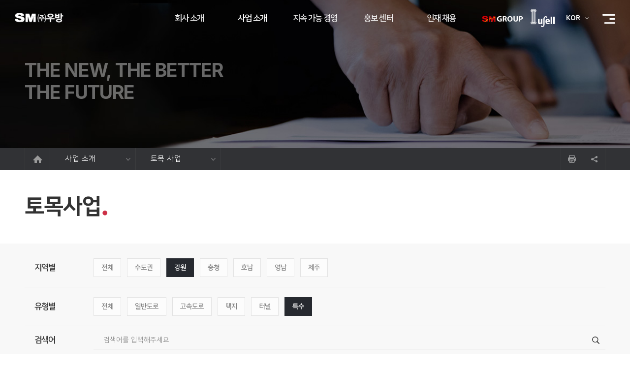

--- FILE ---
content_type: text/html; charset=UTF-8
request_url: https://www.woobang.co.kr/business/list/03?region=12&type=5
body_size: 54235
content:
<!DOCTYPE html>
<html lang="ko">
<head>
<meta charset="UTF-8">
<meta http-equiv="X-UA-Compatible" content="IE=edge">
<meta name="viewport" content="width=device-width, initial-scale=0.9, minimum-scale=0.9, maximum-scale=1, user-scalable=no">
<title>토목사업 - (주)우방</title>
<meta name="mobile-web-app-capable" content="yes">
<meta name="apple-mobile-web-app-capable" content="yes">
<meta name="format-detection" content="telephone=no">
<meta name="description" content="고객의 꿈을 향해 노력하는 기업">
<meta name="keywords" content="SM우방, 우방, 에스엠 우방, (주)우방">
<meta property="og:url" content="https://www.woobang.co.kr/business/list/03" />
<meta property="og:type" content="website" />
<meta property="og:image" content="https://www.woobang.co.kr/common/img/thum.png" />
<meta property="og:title" content="토목사업 - (주)우방" />
<meta property="og:description" content="고객의 꿈을 향해 노력하는 기업" />
<link rel="shortcut icon" type="image/x-icon" href="https://www.woobang.co.kr/uploads/favicon/e7123e0c12e65690e9256b43c5495e2d.ico" />
<link rel="canonical" href="https://www.woobang.co.kr/business/list/03" />
<link rel="stylesheet" type="text/css" href="https://www.woobang.co.kr/common/css/swiper.css" />
<link rel="stylesheet" type="text/css" href="https://www.woobang.co.kr/common/css/common.css?v=1.0.006" />
<link rel="stylesheet" type="text/css" href="https://www.woobang.co.kr/common/css/layout.css?v=1.0.006" />
<link rel="stylesheet" type="text/css" href="https://www.woobang.co.kr/common/css/sub.css?v=1.0.006" />
<link rel="stylesheet" type="text/css" href="https://www.woobang.co.kr/common/css/popup_detail.css?v=1.0.006" />

<script type="text/javascript" src="https://www.woobang.co.kr/common/js/jquery-1.11.3.min.js"></script>
<script type="text/javascript" src="https://www.woobang.co.kr/common/js/jquery.placeholder.enhanced-1.5.js"></script>
<script type="text/javascript" src="https://www.woobang.co.kr/common/js/jquery.easing.1.3.js"></script>
<script type="text/javascript" src="https://www.woobang.co.kr/common/js/swiper.js"></script>
<script type="text/javascript" src="https://www.woobang.co.kr/assets/js/jquery-ui.min.js"></script>
<script type="text/javascript">
var dx_url = "https://www.woobang.co.kr";
var dx_cookie_domain = ".woobang.co.kr";
var is_member = "";
var is_admin = "";
var dx_device_type = "desktop";
var dx_csrf_hash = "56a1cd68ad158d6572bd352915a6446b";
var cookie_prefix = "";
</script>
<!--[if lt IE 9]>
<script type="text/javascript" src="https://www.woobang.co.kr/assets/js/html5shiv.min.js"></script>
<script type="text/javascript" src="https://www.woobang.co.kr/assets/js/respond.min.js"></script>
<![endif]-->
<script type="text/javascript" src="https://www.woobang.co.kr/common/js/common.js?v=1.0.005"></script>
<script type="text/javascript" src="https://www.woobang.co.kr/assets/js/common.js?v=1.0.005"></script>
<script type="text/javascript" src="https://www.woobang.co.kr/assets/js/js.cookie.js"></script>

</head>
<body class="trans_hd woobang"   >


<div id="viewport" class="body_kr sub">
    <!-- header start -->
    <header id="header" class="">
        <!-- <div id="skip-contents"><a href="#viewport">본문 바로가기</a></div> -->

        <div class="hd_top mobile">               
            <a id="btn_mobile_gnb" href="#" title="메뉴" class="btn_gnb mobile"></a>
            <a href="#" title="SM그룹" class="btn_sm"></a>
            <a href="#" title="아이유쉘" class="btn_iu"></a>
        </div>
        <h1 class="logo">
            <a href="https://www.woobang.co.kr/">

                                    <span class="pc">
                        <img src="https://www.woobang.co.kr/common/img/hd/logo.png" alt="SM우방" class="logo_b">
                        <img src="https://www.woobang.co.kr/common/img/hd/logo_w.png" alt="SM우방" class="logo_w">
                    </span>                
                    <span class="mobile">
                        <img src="https://www.woobang.co.kr/common/img/hd/logo.png" alt="SM우방" class="logo_b">
                        <img src="https://www.woobang.co.kr/common/img/hd/logo_w.png" alt="SM우방" class="logo_w">
                    </span>
                

                
            </a>
        </h1>
        <!--<h2 class="hd_title mobile"></h2>-->

        <div class="hd_bottom">

                                                        <div class="select_box pc">
                            <select id="sel" class="select" title="언어선택">
                                <!-- <option value="현재 한국어 페이지입니다.">KOR</option> -->
                                <!-- <option value="준비중입니다.">ENG</option> -->

                                <option value="korean" >KOR</option>
                                <option value="english" >ENG</option>

                            </select>
                            <a href="#" class="btn_select"></a>
                        </div>
                                
		

                            <a href="https://www.smgroup.co.kr/" target="_blank" title="" class="btn_sm pc"></a>
            
            
            <a href="http://iusell.co.kr/" target="_blank" title="" class="btn_iu pc"></a>
            <div class="gnb_wrap">
				<div class="menu_top mobile">
					<img src="/common/img/common/menu_top.jpg" alt="" class="menu_bg">
					<div class="top_brand_bnn mobile">
						<a href="http://iusell.co.kr/" target="_blank" class="">
							

                                                            <span>당신을 위한 집</span>우방 아이유쉘
                            
						</a>
					</div>
				</div>

                                                                    <a href="https://www.woobang.co.kr/LanguageSwitcher/switchLang/korean" title="" class="btn_ko mobile active ">KOR</a>
                            <a href="https://www.woobang.co.kr/LanguageSwitcher/switchLang/english" style="cursor:pointer" title="" class="btn_en mobile  ">ENG</a>
                                        
                

                <a href="#" title="닫기" class="btn_close mobile"></a>
                <div class="gnb_bottom">
                    <div class="gnb_main">
                        <div class="gnb_contains">
                            <div class="gnb_box">
                                <!-- 페이지별로 기본 활성화시 btn_menu class에 active 사용 -->
                                <ul id="gnb">
                                    <li><a href="/company/overview"  title="회사 소개" class="btn_menu btn_menu_01  "><span class="text">회사 소개</span></a></li><li><a href="/business/intro"  title="사업 소개" class="btn_menu btn_menu_02 active "><span class="text">사업 소개</span></a></li><li><a href="/sustainability/ethics"  title="지속 가능 경영" class="btn_menu btn_menu_03  "><span class="text">지속 가능 경영</span></a></li><li><a href="/pr/notice"  title="홍보 센터" class="btn_menu btn_menu_04  "><span class="text">홍보 센터</span></a></li><li><a href="/career/system"  title="인재 채용" class="btn_menu btn_menu_05  "><span class="text">인재 채용</span></a></li>                                </ul>
                            </div>
                        </div>
                        <div class="hd_sub">
                            <div class="">
                                <div class="sub_menu">
                                    <ul class="menu_area">
<li class="menu_box">
<ul class="menu_list pc">
<li><a href="/company/overview"  class="btn_menu">회사 개요</a></li>
<li><a href="/company/ceo"  class="btn_menu">CEO 인사말</a></li>
<li><a href="/company/history"  class="btn_menu">회사 연혁</a></li>
<li><a href="/company/awards"  class="btn_menu">수상 연혁</a></li>
<li><a href="/company/group"  class="btn_menu">그룹 소개</a></li>
<li><a href="/company/contact"  class="btn_menu">CONTACT</a></li>
</ul><!-- //. menu_list pc-->
<ul class="menu_list mobile">
<li><a href="/company/overview"  class="btn_menu">회사 소개<span class="ic"></span></a>
<ul class="sub_list">
<li><a href="/company/overview" >회사 개요</a></li>
<li><a href="/company/ceo" >CEO 인사말</a></li>
<li><a href="/company/history" >회사 연혁</a></li>
<li><a href="/company/awards" >수상 연혁</a></li>
<li><a href="/company/group" >그룹 소개</a></li>
<li><a href="/company/contact" >CONTACT</a></li>
</ul><!-- //. sub_list-->
</li>
</ul>
</li><!-- // .menu_box -->
</ul><!-- // .menu_area -->
<ul class="menu_area">
<li class="menu_box">
<ul class="menu_list pc">
<li><a href="/business/intro"  class="btn_menu">사업 개요</a></li>
<li><a href="/business/list"  class="btn_menu">주택 사업</a></li>
<li><a href="/business/list/02"  class="btn_menu">건축 사업</a></li>
<li><a href="/business/list/03"  class="btn_menu">토목 사업</a></li>
</ul><!-- //. menu_list pc-->
<ul class="menu_list mobile">
<li><a href="/business/intro"  class="btn_menu">사업 소개<span class="ic"></span></a>
<ul class="sub_list">
<li><a href="/business/intro" >사업 개요</a></li>
<li><a href="/business/list" >주택 사업</a></li>
<li><a href="/business/list/02" >건축 사업</a></li>
<li><a href="/business/list/03" >토목 사업</a></li>
</ul><!-- //. sub_list-->
</li>
</ul>
</li><!-- // .menu_box -->
</ul><!-- // .menu_area -->
<ul class="menu_area">
<li class="menu_box">
<ul class="menu_list pc">
<li><a href="/sustainability/ethics"  class="btn_menu">윤리준법경영</a></li>
<li><a href="/sustainability/technology"  class="btn_menu">기술 경영</a></li>
<li><a href="/sustainability/social"  class="btn_menu">사회 공헌</a></li>
</ul><!-- //. menu_list pc-->
<ul class="menu_list mobile">
<li><a href="/sustainability/ethics"  class="btn_menu">지속 가능 경영<span class="ic"></span></a>
<ul class="sub_list">
<li><a href="/sustainability/ethics" >윤리준법경영</a></li>
<li><a href="/sustainability/technology" >기술 경영</a></li>
<li><a href="/sustainability/social" >사회 공헌</a></li>
</ul><!-- //. sub_list-->
</li>
</ul>
</li><!-- // .menu_box -->
</ul><!-- // .menu_area -->
<ul class="menu_area">
<li class="menu_box">
<ul class="menu_list pc">
<li><a href="/pr/notice"  class="btn_menu">우방 소식</a></li>
<li><a href="/pr/news"  class="btn_menu">분양 뉴스</a></li>
<li><a href="/pr/video"  class="btn_menu">TV 광고</a></li>
<li><a href="/pr/ci"  class="btn_menu">CI 소개</a></li>
<li><a href="/pr/bi"  class="btn_menu">BI 소개</a></li>
<li><a href="/pr/download"  class="btn_menu">다운로드 센터</a></li>
</ul><!-- //. menu_list pc-->
<ul class="menu_list mobile">
<li><a href="/pr/notice"  class="btn_menu">홍보 센터<span class="ic"></span></a>
<ul class="sub_list">
<li><a href="/pr/notice" >우방 소식</a></li>
<li><a href="/pr/news" >분양 뉴스</a></li>
<li><a href="/pr/video" >TV 광고</a></li>
<li><a href="/pr/ci" >CI 소개</a></li>
<li><a href="/pr/bi" >BI 소개</a></li>
<li><a href="/pr/download" >다운로드 센터</a></li>
</ul><!-- //. sub_list-->
</li>
</ul>
</li><!-- // .menu_box -->
</ul><!-- // .menu_area -->
<ul class="menu_area">
<li class="menu_box">
<ul class="menu_list pc">
<li><a href="/career/system"  class="btn_menu">인사 제도</a></li>
<li><a href="/career/list"  class="btn_menu">채용 공고</a></li>
</ul><!-- //. menu_list pc-->
<ul class="menu_list mobile">
<li><a href="/career/system"  class="btn_menu">인재 채용<span class="ic"></span></a>
<ul class="sub_list">
<li><a href="/career/system" >인사 제도</a></li>
<li><a href="/career/list" >채용 공고</a></li>
</ul><!-- //. sub_list-->
</li>
</ul>
</li><!-- // .menu_box -->
</ul><!-- // .menu_area -->
                                </div>
                                <!-- 배너 -->
                                
                                <!-- //배너 -->
                            </div>
                            <div class="hd_sub_back"></div>
                        </div>
                    </div>
					<div class="mobilefooter mobile">
                                                    <div class="footer">
        <div class="contains">
            <div class="footer_top clear_wrap">
                <ul class="footer_menu">
                    <li><a href="https://www.woobang.co.kr/etc/privacy">개인정보 처리방침</a></li>
                    <li><a href="https://www.woobang.co.kr/etc/email">이메일 무단 수집 거부</a></li>
                </ul>
                
                <div class="right_menu">
                	<a href="https://www.instagram.com/woobang_supporters/" target="_blank" class="finstabnn1"><img src="https://www.woobang.co.kr/common/img/common/bnn_insta.png" alt="인스타그램" /></a>
					<style type="text/css">
                    .finstabnn1{position:absolute; right:50%; top:8px; z-index:1; margin-right:-420px;}
                    @media screen and (max-width:1202px) {
                        .finstabnn1{margin-right:0; right:200px;}
                    }
					@media screen and (max-width:1020px) {
                        .finstabnn1{right:20px; top:10px;}
                    }
                    </style>
                    <div class="drop_family ">                    	
                        <a href="#" class="btn_family btn_open_family">Family Site<span class="icon"></span></a>
                        <ul class="drop_list">
                            <li>
                                <div class="site_popup open">                                	
                                    <p class="tit">
                                        SM그룹 패밀리 사이트
                                        <a href="#" class="btn_close btn_family"><span class="blind">close</span></a>
                                        
                                    </p>
                                    <ul class="site_list">
                                        <li>
                                            <p class="tit">그룹</p>
                                            <ul class="list">
                                                <li><a href="https://www.smgroup.co.kr/" target="_blank">SM그룹</a></li>
                                            </ul>
                                        </li>
                                        <li>
                                            <p class="tit">제조부문</p>
                                            <ul class="list">
                                                <li><a href="http://www.tkchemi.co.kr" target="_blank">티케이케미칼</a></li>
                                                
                                                <li><a href="https://www.namsun.co.kr" target="_blank">남선알미늄</a></li>
                                                <li><a href="http://www.nsauto.co.kr" target="_blank">남선알미늄 자동차사업부문</a></li>
												<li><a href="https://smbexel.com/index.php" target="_blank">SM벡셀</a></li>
                                                <li><a href="http://www.bexel.co.kr" target="_blank">SM벡셀 배터리사업부</a></li>
                                                <li><a href="http://www.hwajin-corp.com/" target="_blank">화진</a></li>
                                                <li><a href="http://www.smsteel.co.kr/kr/index.php" target="_blank">SM스틸</a></li>
                                                <li><a href="http://www.smindustry.co.kr/" target="_blank">SM인더스트리</a></li>

                                                <li><a href="http://www.smhi.co.kr" target="_blank">SM중공업 제조부문</a></li>

                                                <li><a href="http://www.smhanduk.co.kr/" target="_blank">한덕철광산업</a></li>
                                                
                                                <li><a Onclick="alert('준비중입니다')" style="cursor:pointer">이엔에이치</a></li>
                                            </ul>
                                        </li>
                                        <li>
                                            <p class="tit">건설부문</p>
                                            <ul class="list">
                                                <li><a href="http://www.kne.co.kr" target="_blank">경남기업</a></li>
                                                <li><a href="https://www.dongah.co.kr" target="_blank">동아건설산업</a></li>

                                                <li><a href="http://www.samwhan.co.kr" target="_blank">삼환기업</a></li>                                              
                                                
                                                <li><a href="http://www.woobangind.co.kr" target="_blank">우방산업</a></li>
                                                <li><a href="http://www.smsamra.co.kr" target="_blank">삼라</a></li>
                                                
                                                <li><a href="https://www.tkchemi.co.kr/kr/company/business-area/construction/overview.do" target="_blank">티케이케미칼 건설부문</a></li>

                                                <li><a href="http://www.woobangind.co.kr/main/main.php" target="_blank">SM상선 건설부문</a></li>
                                                <li><a href="http://www.smtaekil.co.kr/main/main.php" target="_blank">태길종합건설</a></li>
                                            </ul>
                                        </li>
                                        <li>
                                            <p class="tit">해운부문</p>
                                            <ul class="list">
                                                <li><a href="http://www.korealines.co.kr" target="_blank">대한해운</a></li>
                                                <li><a href="http://www.smksc.co.kr" target="_blank">대한상선</a></li>
                                                <li><a href="https://smlines.com" target="_blank">SM상선</a></li>
                                                <li><a href="http://www.klcsm.co.kr" target="_blank">케이엘씨에스엠</a></li>
                                                
                                                <li><a href="http://www.smlgi.co.kr" target="_blank">SM상선 경인터미널</a></li>
                                                <li><a href="http://www.komarf.com/ko/main/main.jsp" target="_blank">한국선박금융</a></li>
                                            </ul>
                                        </li>
                                        <li>
                                            <p class="tit">미디어·<span class="block">서비스부문</span></p>
                                            <ul class="list">
                                                <li><a href="http://web.ubc.co.kr" target="_blank">ubc울산방송</a></li>
                                                <li><a href="http://www.hipluscard.co.kr" target="_blank">SM하이플러스</a></li>
                                                <li><a href="https://www.smcredit.co.kr" target="_blank">SM신용정보</a></li>
                                                <li><a href="http://www.smlshc.com" target="_blank">SM삼환기업 화장품사업부문</a></li>

                                                <li><a Onclick="alert('준비중입니다')" style="cursor:pointer">이코사주류</a></li>
                                                <li><a href="http://www.barokosa.com/" target="_blank">바로코사</a></li>
                                                <li><a href="http://www.smgd.co.kr/" target="_blank">SM글로벌유통</a></li>
                                                <li><a Onclick="alert('준비중입니다')" style="cursor:pointer">신촌역사</a></li>
                                                
                                            </ul>
                                        </li>
                                        <li>
                                            <p class="tit">레저부문</p>
                                            <ul class="list">
                                                <li><a href="https://www.hotel-topsten.co.kr" target="_blank">호텔 탑스텐</a></li>
                                                <li><a href="http://www.cistar.co.kr" target="_blank">TOPS10리조트 동강시스타</a></li>
                                                <li><a href="http://www.villadeaewol.co.kr" target="_blank">탑스텐 빌라드애월 제주</a></li>
                                                <li><a href="https://www.oxfield.com" target="_blank">탑스텐 옥스필드 C.C</a></li>
                                                <li><a href="https://applevalley.co.kr" target="_blank">탑스텐 애플밸리 C.C</a></li>
                                            </ul>
                                        </li>
                                    </ul>
                                </div>
                            </li>
                        </ul>
                    </div>
                </div>
            </div>
        </div>
        
        <div class="footer_bottom">
            <div class="contains">
                <p class="logo"><img src="https://www.woobang.co.kr/common/img/common/logo_w.png" alt="" /></p>
                <div class="address_box">
                    <p>
                    대구광역시 북구 원대로 128 (침산동, 연우빌딩)
                    </p>
                    <p class="copyright">Copyright &copy; 2021 WOOBANG CORP. ALL RIGHT RESERVED.</p>
                </div>
            </div>
        </div>
    </div>                            						
					</div>
                </div>
            </div>
        </div>
        <!-- // .hd_bottom -->
        <a id="btn_sitemap" title="사이트맵" class="btn_sitemap pc"></a>

        		        <!-- // .lnb_wrap -->
    </header>
    <!-- header end -->

    <!-- content  -->
    <div id="content" class="sub page_business page_businesslist page_board">
    <!-- 게시판(type2) page_business -->
    <div class="wrapping">
        <!-- 서브타이틀 -->
        <div class="sub_top_visual ">
            <div class="sub_topbg hide_mobile">
                <img src="/common/img/banner/business.jpg" class="hide_mobile" alt="">
                <img src="/common/img/banner/business_m.jpg" class="show_mobile" alt="">
            </div>
            <div class="contains ">
                <p class="visual_title font_en hide_mobile">THE NEW, THE BETTER<br />THE FUTURE</p>	
                
                <p class="visual_title show_mobile">사업 소개</p>
            </div>		
            <!-- lnb -->
                            
<div class="lnb_wrap">
    <div class="contains">
        <ul class="lnb_menu">
            <li class="hide_mobile"><a href="https://www.woobang.co.kr/" class="btn_home">홈</a></li>
            <li class="menu_box hide_mobile">
                <a href="#" class="btn_lnb">
                    사업 소개                    <span class="ic"></span>
                </a>
                <div class="sub_menu">
                                        <a href="/company/overview">회사 소개</a>
                                        <a href="/sustainability/ethics">지속 가능 경영</a>
                                        <a href="/financial/list">재무 정보</a>
                                        <a href="/pr/notice">홍보 센터</a>
                                        <a href="/career/system">인재 채용</a>
                                    </div>
            </li>
                        <li class="menu_box hide_mobile">
                <a href="#"  class="btn_lnb">토목 사업<span class="ic"></span></a>
                <div class="sub_menu">
                                            <a href="/business/intro">사업 개요</a>
                                            <a href="/business/list">주택 사업</a>
                                            <a href="/business/list/02">건축 사업</a>
                                    </div>
            </li>
            
            
                        <li class="menu_box2 show_mobile"><!-- mobile -->
                <a href="#" id="btn_lnb" class="btn_lnb">토목 사업<span class="ic"></span></a><div class="sub_menu"><a href="/business/intro">사업 개요</a>                <a href="/business/list">주택 사업</a>                <a href="/business/list/02">건축 사업</a>                </div>            </li>
                    </ul>		

        <div class="sns">
			<input class="url" id="myInput" value="https://www.woobang.co.kr/business/list/03?region=12&type=5" title="url복사" readonly style="opacity: 0;    position: absolute;    top: -99999px;"/>
			<ul>
				<li class="print"><a href="javascript:void(0)" onclick="printDoc()" title="인쇄"><em class="blind">인쇄</em></a></li>                     
				<li class="share">					
					<a id="btn_share" href="#" title="공유"><em class="blind">공유</em></a>
					<div class="snsbox hide_mobile">
						<!--<a onclick="sharerTwitter(location.href, 'SM우방');return false;" class="sns_tw" title="새창열림">트위터</a>-->                        
						<a onclick="window.open(url_combine_fb, '', 'scrollbars=no, width=600, height=600'); return false;" class="sns_fb" title="새창열림">페이스북</a>
                        <a onclick="window.open(url_combine_ks, '', 'scrollbars=no, width=600, height=600'); return false;" class="sns_kakao" title="새창열림">카카오톡</a>
						<a onclick="window.open(url_combine_naver, '', 'scrollbars=no, width=600, height=600'); return false;" class="sns_blog" title="새창열림">블로그</a>                        
						<!--<a onclick="sharerLinkedIn(location.href, 'SM우방');return false;" class="sns_li" title="새창열림">링크드인</a>
						<a onclick="sharerGooglePlus(location.href, 'SM우방');return false;" class="sns_gp" title="새창열림">구글+</a>-->
						<a onclick="copy_to_clipboard()" class="link_copy" title="url복사">URL 복사</a>
					</div>
				</li>
			</ul>
		</div>

<script>

var url_default_ks = "https://story.kakao.com/share?url="; 
var url_default_fb = "https://www.facebook.com/sharer/sharer.php?u="; 
var url_default_tw_txt = "https://twitter.com/intent/tweet?text="; 
var url_default_tw_url = "&url="; 
var url_default_band = "http://band.us/plugin/share?body="; 
var url_route_band = "&route="; var url_default_naver = "http://share.naver.com/web/shareView.nhn?url="; 
var title_default_naver = "&title="; var url_this_page = location.href; 
var title_this_page = document.title; var url_combine_ks = url_default_ks + url_this_page; 
var url_combine_fb = url_default_fb + url_this_page; 
var url_combine_tw = url_default_tw_txt + document.title + url_default_tw_url + url_this_page; 
var url_combine_band = url_default_band + encodeURI(url_this_page)+ '%0A' + encodeURI(title_this_page)+'%0A' + '&route=tistory.com'; 
var url_combine_naver = url_default_naver + encodeURI(url_this_page) + title_default_naver + encodeURI(title_this_page);



//주소복사
function copy_to_clipboard() {    
    var copyText = document.getElementById('myInput');
    copyText.select();
    copyText.setSelectionRange(0, 99999);
    document.execCommand("Copy");
    alert('복사되었습니다.');
    
  }
function m_copy_to_clipboard() {    
    var copyText = document.getElementById('m_myInput');
    copyText.select();
    copyText.setSelectionRange(0, 99999);
    document.execCommand("Copy");
    alert('복사되었습니다.');
    
  }

//
function printDoc() {

window.print();

}
</script>    </div>
</div>
                        <!-- //lnb -->
        </div>

        <div class="subwrap_top hide_mobile">
            <div class="contains">
                <p class="subwrap_title">토목사업</p>
            </div>

        </div>
        <!-- //서브타이틀 -->

        <div class="sub_wrap notice_wrap">

            <div class="sub_panel">

                <div class="search_area search_open">
                    <div class="contains">
                        <form name="fsearch" action="" onSubmit="return postSearch(this);">
                            <input type="hidden" name="region" value="12" />
                            <input type="hidden" name="type" value="5" />
                            <ul>
                                <li>
                                    <p class="label">지역별</p>
                                    <div class="check_type">
                                        <a href="https://www.woobang.co.kr/business/list/03?region=&type=5" class=""><span>전체</span></a>
                                                                                    <a href="https://www.woobang.co.kr/business/list/03?region=1&type=5" class=""><span>수도권</span></a>
                                                                                    <a href="https://www.woobang.co.kr/business/list/03?region=12&type=5" class="active"><span>강원</span></a>
                                                                                    <a href="https://www.woobang.co.kr/business/list/03?region=3&type=5" class=""><span>충청</span></a>
                                                                                    <a href="https://www.woobang.co.kr/business/list/03?region=4&type=5" class=""><span>호남</span></a>
                                                                                    <a href="https://www.woobang.co.kr/business/list/03?region=5&type=5" class=""><span>영남</span></a>
                                                                                    <a href="https://www.woobang.co.kr/business/list/03?region=9&type=5" class=""><span>제주</span></a>
                                                                            </div>
                                </li>

                                <li>
                                    <p class="label">유형별</p>
                                    <div class="check_type">
                                        <a href="https://www.woobang.co.kr/business/list/03?region=12&type=" class=""><span>전체</span></a>
                                                                                    <a href="https://www.woobang.co.kr/business/list/03?region=12&type=1" class=""><span>일반도로</span></a>
                                                                                    <a href="https://www.woobang.co.kr/business/list/03?region=12&type=2" class=""><span>고속도로</span></a>
                                                                                    <a href="https://www.woobang.co.kr/business/list/03?region=12&type=3" class=""><span>택지</span></a>
                                                                                    <a href="https://www.woobang.co.kr/business/list/03?region=12&type=4" class=""><span>터널</span></a>
                                                                                    <a href="https://www.woobang.co.kr/business/list/03?region=12&type=5" class="active"><span>특수</span></a>
                                                                            </div>
                                </li>

                                <li>
                                    <p class="label">검색어</p>
                                    <div class="keyword">
                                        <input type="text" name="q" value="" placeholder="검색어를 입력해주세요" title="검색어를 입력해주세요" />
                                        <button type="submit" class="btn_search" style="border: 0;"></button>
                                    </div>
                                </li>
                            </ul>
                        </form>

                        <a href="#" id="btn_filter" class="filter_close show_mobile">
                            <span class="open">상세필터</span>
                            <span class="close">닫기</span>
                        </a>
                    </div>
                </div>

                <div class="contains">
                                        <div class="error_wrap">
                        <img src="https://www.woobang.co.kr/common/img/error.png" alt="" class="icon">
                        <p>
                                                        <span>등록된 글</span>이 없습니다.
                                                    </p>
                    </div>
                                    </div>
            </div>
        </div>
        <!-- //전체 컨텐츠 -->
    </div>
</div>

<script type="text/javascript">
    $(document).ready(function() {

        $('#pagination').on('click', 'a', function(e) {
            e.preventDefault();
            var pageno = parseInt($("#page-number").text())+1;
            var total_page = parseInt($(".total").text());
            loadPagination(pageno, total_page);
        });

        //loadPagination(0);

        // Load pagination
        function loadPagination(pageno, total_page) {
            if(pageno <= total_page){
                $.ajax({
                    url: 'https://www.woobang.co.kr/business/loadList/03/'+pageno,
                    type: 'get',
                    data: {
                        page : pageno,
                        total_page : total_page,
                        region: document.fsearch.region.value,
                        type: document.fsearch.type.value,
                        q : document.fsearch.q.value,
                        csrf_test_name: dx_csrf_hash
                    },
                    dataType: 'json',
                    success: function(response) {
                        $("#page-number").text(response.page);
                        createTable(response.result.list);
                        if(total_page == response.page){
                            $("#pagination").hide();
                        }
                    },beforeSend:function(){
                        $('.wrap-loading').removeClass('display-none');
                    },complete:function(){
                        
                        $('.wrap-loading').addClass('display-none');
                    },timeout:100000
                });
            }
        }

        // Create table list
        function createTable(result) {
            // $('.news_slide').empty();
            var html = '';
            var first_id = 0;
            for (index in result) {
                console.log(index);
                html+='<div class="list_box ani mani page_animate" id="'+result[index].item_id+'">'; //animate
                    html+='<a href="#view" class="btn_menu" data-id="'+result[index].item_id+'">';
                        html+='<span class="thumb_img"><img src="'+result[index].thumb_url+'" alt="" /></span>';
                        html+='<div class="inner">';
                            html+='<span class="title">'+result[index].item_title+'</span>';
                            html+='<ul class="desc">';
                                html+='<li class="label">발주자</li>';
                                html+='<li class="txt" title="'+result[index].item_place_order+'">'+result[index].item_place_order+'</li>';
                            html+='</ul>';
                            html+='<ul class="desc">';
                                html+='<li class="label">사업 규모</li>';
                                html+='<li class="txt" title="'+result[index].item_size+'">'+result[index].item_size+'</li>';
                            html+='</ul>';
                            html+='<ul class="desc">';
                                html+='<li class="label">공사 기간</li>';
                                html+='<li class="txt" title="'+result[index].item_period+'">'+result[index].item_period+'</li>';
                            html+='</ul>';
                        html+='</div>';
                    html+='</a>';
                html+='</div>';

                if(index == 0)
                    first_id = result[index].item_id;
            }
            $('.news_slide').append(html);

            var scrollPosition = $('#'+first_id).offset().top;
            scrollPosition = scrollPosition - $('#'+first_id).height();
            $("html, body").animate({scrollTop: scrollPosition}, 300);
        }
    });
</script>

<script>
    //<![CDATA[
    $(function() {
        /*$("#btn_filter").on("click", function() {
            if ($(".search_area").hasClass("search_open")) {
                $(".search_area").removeClass("search_open");
            } else {
                $(".search_area").addClass("search_open");

            }
            return false;
        });*/
    });

    var viewid = "";
    $(document).on('click', '.list_box .btn_menu', function(){
        // e.preventDefault();
        
        var data_id = $(this).data('id');
        viewid = "view"+data_id; 
        $("body").removeClass("open_detail");
        $.ajax({
            url: 'https://www.woobang.co.kr/business/detail' + '/' + data_id,
            type: 'POST',
            data: {
                item_id: data_id,
                region: document.fsearch.region.value,
                type: document.fsearch.type.value,
                q : document.fsearch.q.value,                
                lang : "",
                csrf_test_name: dx_csrf_hash
            },
            success: function(data) {
                if (data) {

                    $(".full_popup").each(function(){
                        if($(this).attr("id") == viewid){
                            $(this).remove();
                        }
                    });
                    
                    $('body').append(data);
                    $(".full_popup").last().attr("id", viewid);
                    $("#"+viewid+".full_popup").stop(true, true).animate({
                        scrollTop: 0
                    }, 300);

                    $("body").toggleClass("open_detail");
                    $("#"+viewid+".full_popup").addClass("active");
                    $("#"+viewid+" #btn_back").attr("data-view-id", viewid);
                    
                }
            }
        });
    });

    function postSearch(f) {
        var skeyword = f.skeyword.value.replace(/(^\s*)|(\s*$)/g, '');
        /* if (skeyword.length < 2) {
        	alert('2글자 이상으로 검색해 주세요');
        	f.skeyword.focus();
        	return false;
        } */
        return true;
    }
    //]]>
</script>
    <!-- footer -->
            <div class="footer">
        <div class="contains">
            <div class="footer_top clear_wrap">
                <ul class="footer_menu">
                    <li><a href="https://www.woobang.co.kr/etc/privacy">개인정보 처리방침</a></li>
                    <li><a href="https://www.woobang.co.kr/etc/email">이메일 무단 수집 거부</a></li>
                </ul>
                
                <div class="right_menu">
                	<a href="https://www.instagram.com/woobang_supporters/" target="_blank" class="finstabnn1"><img src="https://www.woobang.co.kr/common/img/common/bnn_insta.png" alt="인스타그램" /></a>
					<style type="text/css">
                    .finstabnn1{position:absolute; right:50%; top:8px; z-index:1; margin-right:-420px;}
                    @media screen and (max-width:1202px) {
                        .finstabnn1{margin-right:0; right:200px;}
                    }
					@media screen and (max-width:1020px) {
                        .finstabnn1{right:20px; top:10px;}
                    }
                    </style>
                    <div class="drop_family ">                    	
                        <a href="#" class="btn_family btn_open_family">Family Site<span class="icon"></span></a>
                        <ul class="drop_list">
                            <li>
                                <div class="site_popup open">                                	
                                    <p class="tit">
                                        SM그룹 패밀리 사이트
                                        <a href="#" class="btn_close btn_family"><span class="blind">close</span></a>
                                        
                                    </p>
                                    <ul class="site_list">
                                        <li>
                                            <p class="tit">그룹</p>
                                            <ul class="list">
                                                <li><a href="https://www.smgroup.co.kr/" target="_blank">SM그룹</a></li>
                                            </ul>
                                        </li>
                                        <li>
                                            <p class="tit">제조부문</p>
                                            <ul class="list">
                                                <li><a href="http://www.tkchemi.co.kr" target="_blank">티케이케미칼</a></li>
                                                
                                                <li><a href="https://www.namsun.co.kr" target="_blank">남선알미늄</a></li>
                                                <li><a href="http://www.nsauto.co.kr" target="_blank">남선알미늄 자동차사업부문</a></li>
												<li><a href="https://smbexel.com/index.php" target="_blank">SM벡셀</a></li>
                                                <li><a href="http://www.bexel.co.kr" target="_blank">SM벡셀 배터리사업부</a></li>
                                                <li><a href="http://www.hwajin-corp.com/" target="_blank">화진</a></li>
                                                <li><a href="http://www.smsteel.co.kr/kr/index.php" target="_blank">SM스틸</a></li>
                                                <li><a href="http://www.smindustry.co.kr/" target="_blank">SM인더스트리</a></li>

                                                <li><a href="http://www.smhi.co.kr" target="_blank">SM중공업 제조부문</a></li>

                                                <li><a href="http://www.smhanduk.co.kr/" target="_blank">한덕철광산업</a></li>
                                                
                                                <li><a Onclick="alert('준비중입니다')" style="cursor:pointer">이엔에이치</a></li>
                                            </ul>
                                        </li>
                                        <li>
                                            <p class="tit">건설부문</p>
                                            <ul class="list">
                                                <li><a href="http://www.kne.co.kr" target="_blank">경남기업</a></li>
                                                <li><a href="https://www.dongah.co.kr" target="_blank">동아건설산업</a></li>

                                                <li><a href="http://www.samwhan.co.kr" target="_blank">삼환기업</a></li>                                              
                                                
                                                <li><a href="http://www.woobangind.co.kr" target="_blank">우방산업</a></li>
                                                <li><a href="http://www.smsamra.co.kr" target="_blank">삼라</a></li>
                                                
                                                <li><a href="https://www.tkchemi.co.kr/kr/company/business-area/construction/overview.do" target="_blank">티케이케미칼 건설부문</a></li>

                                                <li><a href="http://www.woobangind.co.kr/main/main.php" target="_blank">SM상선 건설부문</a></li>
                                                <li><a href="http://www.smtaekil.co.kr/main/main.php" target="_blank">태길종합건설</a></li>
                                            </ul>
                                        </li>
                                        <li>
                                            <p class="tit">해운부문</p>
                                            <ul class="list">
                                                <li><a href="http://www.korealines.co.kr" target="_blank">대한해운</a></li>
                                                <li><a href="http://www.smksc.co.kr" target="_blank">대한상선</a></li>
                                                <li><a href="https://smlines.com" target="_blank">SM상선</a></li>
                                                <li><a href="http://www.klcsm.co.kr" target="_blank">케이엘씨에스엠</a></li>
                                                
                                                <li><a href="http://www.smlgi.co.kr" target="_blank">SM상선 경인터미널</a></li>
                                                <li><a href="http://www.komarf.com/ko/main/main.jsp" target="_blank">한국선박금융</a></li>
                                            </ul>
                                        </li>
                                        <li>
                                            <p class="tit">미디어·<span class="block">서비스부문</span></p>
                                            <ul class="list">
                                                <li><a href="http://web.ubc.co.kr" target="_blank">ubc울산방송</a></li>
                                                <li><a href="http://www.hipluscard.co.kr" target="_blank">SM하이플러스</a></li>
                                                <li><a href="https://www.smcredit.co.kr" target="_blank">SM신용정보</a></li>
                                                <li><a href="http://www.smlshc.com" target="_blank">SM삼환기업 화장품사업부문</a></li>

                                                <li><a Onclick="alert('준비중입니다')" style="cursor:pointer">이코사주류</a></li>
                                                <li><a href="http://www.barokosa.com/" target="_blank">바로코사</a></li>
                                                <li><a href="http://www.smgd.co.kr/" target="_blank">SM글로벌유통</a></li>
                                                <li><a Onclick="alert('준비중입니다')" style="cursor:pointer">신촌역사</a></li>
                                                
                                            </ul>
                                        </li>
                                        <li>
                                            <p class="tit">레저부문</p>
                                            <ul class="list">
                                                <li><a href="https://www.hotel-topsten.co.kr" target="_blank">호텔 탑스텐</a></li>
                                                <li><a href="http://www.cistar.co.kr" target="_blank">TOPS10리조트 동강시스타</a></li>
                                                <li><a href="http://www.villadeaewol.co.kr" target="_blank">탑스텐 빌라드애월 제주</a></li>
                                                <li><a href="https://www.oxfield.com" target="_blank">탑스텐 옥스필드 C.C</a></li>
                                                <li><a href="https://applevalley.co.kr" target="_blank">탑스텐 애플밸리 C.C</a></li>
                                            </ul>
                                        </li>
                                    </ul>
                                </div>
                            </li>
                        </ul>
                    </div>
                </div>
            </div>
        </div>
        
        <div class="footer_bottom">
            <div class="contains">
                <p class="logo"><img src="https://www.woobang.co.kr/common/img/common/logo_w.png" alt="" /></p>
                <div class="address_box">
                    <p>
                    대구광역시 북구 원대로 128 (침산동, 연우빌딩)
                    </p>
                    <p class="copyright">Copyright &copy; 2021 WOOBANG CORP. ALL RIGHT RESERVED.</p>
                </div>
            </div>
        </div>
    </div>        	
    
    <a href="#" id="page_top" class="hide_mobile"><img src="https://www.woobang.co.kr/common/img/common/quick_top.png" alt="위로"></a>
</div>
<style type="text/css" >
.wrap-loading{position: fixed; left:0; right:0; top:0; bottom:0; background: rgba(0,0,0,0.2); /*not in ie */ filter: progid:DXImageTransform.Microsoft.Gradient(startColorstr='#20000000', endColorstr='#20000000');    /* ie */}
.wrap-loading div{position: fixed; top:50%; left:50%; margin-left: -21px; margin-top: -21px;}
.display-none{display:none;}
</style>
<div class="wrap-loading display-none">
    <div><img src="https://www.woobang.co.kr/assets/images/ajax-loader.gif" /></div>
</div>

<!-- 팝업 -->
<div id="popup_mask"></div>	

<div class="all_menu kr_menu">
	<div class="menu_wrap">
		<div class="contains">
			<ul class="menu">
				<li>
<p class="menu_tit"><a href="/company/overview" >회사소개</a></p>
<span class="dot"></span>
<div class="menu">
<ul>
<li><a href="/company/overview" >회사 개요</a></li>
<li><a href="/company/ceo" >CEO 인사말</a></li>
<li><a href="/company/history" >회사 연혁</a></li>
<li><a href="/company/awards" >수상 연혁</a></li>
<li><a href="/company/group" >그룹 소개</a>
<ul class="submenu">
<li><a href="/company/list/construction" >-건설</a></li>
<li><a href="/company/list/manufacturing" >-제조</a></li>
<li><a href="/company/list/shipping_industry" >-해운</a></li>
<li><a href="/company/list/media_service" >-미디어/서비스</a></li>
<li><a href="/company/list/leisure" >-레저</a></li>
</ul>
</li>
<li><a href="/company/contact" >CONTACT</a></li>
</ul>
</div>
</li>
<li>
<p class="menu_tit"><a href="/business/intro" >사업소개</a></p>
<span class="dot"></span>
<div class="menu">
<ul>
<li><a href="/business/intro" >사업 개요</a></li>
<li><a href="/business/list" >주택 사업</a></li>
<li><a href="/business/list/02" >건축 사업</a></li>
<li><a href="/business/list/03" >토목 사업</a></li>
</ul>
</div>
</li>
<li>
<p class="menu_tit"><a href="/sustainability/ethics" >지속가능경영</a></p>
<span class="dot"></span>
<div class="menu">
<ul>
<li><a href="/sustainability/ethics" >윤리준법경영</a></li>
<li><a href="/sustainability/technology" >기술 경영</a></li>
<li><a href="/sustainability/social" >사회 공헌</a></li>
</ul>
</div>
</li>
<li>
<p class="menu_tit"><a href="/pr/notice" >홍보센터</a></p>
<span class="dot"></span>
<div class="menu">
<ul>
<li><a href="/pr/notice" >우방 소식</a></li>
<li><a href="/pr/news" >분양 뉴스</a></li>
<li><a href="/pr/video" >TV 광고</a></li>
<li><a href="/pr/ci" >CI 소개</a></li>
<li><a href="/pr/bi" >BI 소개</a></li>
<li><a href="/pr/download" >다운로드 센터</a></li>
</ul>
</div>
</li>
<li>
<p class="menu_tit"><a href="/career/system" >인재채용</a></p>
<span class="dot"></span>
<div class="menu">
<ul>
<li><a href="/career/system" >인사 제도</a></li>
<li><a href="/career/list" >채용 공고</a></li>
</ul>
</div>
</li>
			</ul>
		</div>
		<a id="btn_sitemap_close" class="btn_close"><img src="https://www.woobang.co.kr/common/img/popup/close.png" alt="" /></a>
	</div>
</div>

<script>
	$("#btn_sitemap").on("click", function() {
		$("body").toggleClass("open_allmenu");

	});
	$("#btn_sitemap_close").on("click", function() {
		$("body").removeClass("open_allmenu");

	});
</script>

<script type="text/javascript">

$(function() {
    $("#btn_filter").on("click", function() {
        if($(".search_area").hasClass("search_open")) {
            $(".search_area").removeClass("search_open");
        }
        else {
            $(".search_area").addClass("search_open");
            
        }
        return false;
    });

    $("#btn_lnb").on("click", function() {
        
        if($(this).hasClass("active")) {
            $(".sub_menu").stop(true,true).slideUp(200);
            $(this).removeClass("active");
        }
        else {
            $(".sub_menu").stop(true,true).slideDown(200);
            $(this).addClass("active");
        }
        return false;
    });

    $("#sel").change(function() {
        var v = $("#sel").val();
        window.location.href = 'https://www.woobang.co.kr/LanguageSwitcher/switchLang/'+v;
    });
});
</script>
    
</body></html>

--- FILE ---
content_type: text/css
request_url: https://www.woobang.co.kr/common/css/swiper.css
body_size: 22282
content:
/**
 * Swiper 4.5.1
 * Most modern mobile touch slider and framework with hardware accelerated transitions
 * http://www.idangero.us/swiper/
 *
 * Copyright 2014-2019 Vladimir Kharlampidi
 *
 * Released under the MIT License
 *
 * Released on: September 13, 2019
 */
.swiper-container {
  margin-left: auto;
  margin-right: auto;
  position: relative;
  overflow: hidden;
  list-style: none;
  padding: 0;
  /* Fix of Webkit flickering */
  z-index: 1;
}
.swiper-container-no-flexbox .swiper-slide {
  float: left;
}
.swiper-container-vertical > .swiper-wrapper {
  -webkit-box-orient: vertical;
  -webkit-box-direction: normal;
  -webkit-flex-direction: column;
  -ms-flex-direction: column;
  flex-direction: column;
}
.swiper-wrapper {
  position: relative;
  width: 100%;
  height: 100%;
  z-index: 1;
  display: -webkit-box;
  display: -webkit-flex;
  display: -ms-flexbox;
  display: flex;
  -webkit-transition-property: -webkit-transform;
  transition-property: -webkit-transform;
  -o-transition-property: transform;
  transition-property: transform;
  transition-property: transform, -webkit-transform;
  -webkit-box-sizing: content-box;
  box-sizing: content-box;
}
.swiper-container-android .swiper-slide,
.swiper-wrapper {
  -webkit-transform: translate3d(0px, 0, 0);
  transform: translate3d(0px, 0, 0);
}
.swiper-container-multirow > .swiper-wrapper {
  -webkit-flex-wrap: wrap;
  -ms-flex-wrap: wrap;
  flex-wrap: wrap;
}
.swiper-container-free-mode > .swiper-wrapper {
  -webkit-transition-timing-function: ease-out;
  -o-transition-timing-function: ease-out;
  transition-timing-function: ease-out;
  margin: 0 auto;
}
.swiper-slide {
  -webkit-flex-shrink: 0;
  -ms-flex-negative: 0;
  flex-shrink: 0;
  width: 100%;
  height: 100%;
  position: relative;
  -webkit-transition-property: -webkit-transform;
  transition-property: -webkit-transform;
  -o-transition-property: transform;
  transition-property: transform;
  transition-property: transform, -webkit-transform;
}
.swiper-slide-invisible-blank {
  visibility: hidden;
}
/* Auto Height */
.swiper-container-autoheight,
.swiper-container-autoheight .swiper-slide {
  height: auto;
}
.swiper-container-autoheight .swiper-wrapper {
  -webkit-box-align: start;
  -webkit-align-items: flex-start;
  -ms-flex-align: start;
  align-items: flex-start;
  -webkit-transition-property: height, -webkit-transform;
  transition-property: height, -webkit-transform;
  -o-transition-property: transform, height;
  transition-property: transform, height;
  transition-property: transform, height, -webkit-transform;
}
/* 3D Effects */
.swiper-container-3d {
  -webkit-perspective: 1200px;
  perspective: 1200px;
}
.swiper-container-3d .swiper-wrapper,
.swiper-container-3d .swiper-slide,
.swiper-container-3d .swiper-slide-shadow-left,
.swiper-container-3d .swiper-slide-shadow-right,
.swiper-container-3d .swiper-slide-shadow-top,
.swiper-container-3d .swiper-slide-shadow-bottom,
.swiper-container-3d .swiper-cube-shadow {
  -webkit-transform-style: preserve-3d;
  transform-style: preserve-3d;
}
.swiper-container-3d .swiper-slide-shadow-left,
.swiper-container-3d .swiper-slide-shadow-right,
.swiper-container-3d .swiper-slide-shadow-top,
.swiper-container-3d .swiper-slide-shadow-bottom {
  position: absolute;
  left: 0;
  top: 0;
  width: 100%;
  height: 100%;
  pointer-events: none;
  z-index: 10;
}
.swiper-container-3d .swiper-slide-shadow-left {
  background-image: -webkit-gradient(linear, right top, left top, from(rgba(0, 0, 0, 0.5)), to(rgba(0, 0, 0, 0)));
  background-image: -webkit-linear-gradient(right, rgba(0, 0, 0, 0.5), rgba(0, 0, 0, 0));
  background-image: -o-linear-gradient(right, rgba(0, 0, 0, 0.5), rgba(0, 0, 0, 0));
  background-image: linear-gradient(to left, rgba(0, 0, 0, 0.5), rgba(0, 0, 0, 0));
}
.swiper-container-3d .swiper-slide-shadow-right {
  background-image: -webkit-gradient(linear, left top, right top, from(rgba(0, 0, 0, 0.5)), to(rgba(0, 0, 0, 0)));
  background-image: -webkit-linear-gradient(left, rgba(0, 0, 0, 0.5), rgba(0, 0, 0, 0));
  background-image: -o-linear-gradient(left, rgba(0, 0, 0, 0.5), rgba(0, 0, 0, 0));
  background-image: linear-gradient(to right, rgba(0, 0, 0, 0.5), rgba(0, 0, 0, 0));
}
.swiper-container-3d .swiper-slide-shadow-top {
  background-image: -webkit-gradient(linear, left bottom, left top, from(rgba(0, 0, 0, 0.5)), to(rgba(0, 0, 0, 0)));
  background-image: -webkit-linear-gradient(bottom, rgba(0, 0, 0, 0.5), rgba(0, 0, 0, 0));
  background-image: -o-linear-gradient(bottom, rgba(0, 0, 0, 0.5), rgba(0, 0, 0, 0));
  background-image: linear-gradient(to top, rgba(0, 0, 0, 0.5), rgba(0, 0, 0, 0));
}
.swiper-container-3d .swiper-slide-shadow-bottom {
  background-image: -webkit-gradient(linear, left top, left bottom, from(rgba(0, 0, 0, 0.5)), to(rgba(0, 0, 0, 0)));
  background-image: -webkit-linear-gradient(top, rgba(0, 0, 0, 0.5), rgba(0, 0, 0, 0));
  background-image: -o-linear-gradient(top, rgba(0, 0, 0, 0.5), rgba(0, 0, 0, 0));
  background-image: linear-gradient(to bottom, rgba(0, 0, 0, 0.5), rgba(0, 0, 0, 0));
}
/* IE10 Windows Phone 8 Fixes */
.swiper-container-wp8-horizontal,
.swiper-container-wp8-horizontal > .swiper-wrapper {
  -ms-touch-action: pan-y;
  touch-action: pan-y;
}
.swiper-container-wp8-vertical,
.swiper-container-wp8-vertical > .swiper-wrapper {
  -ms-touch-action: pan-x;
  touch-action: pan-x;
}
.swiper-button-prev,
.swiper-button-next {
  position: absolute;
  top: 50%;
  width: 27px;
  height: 44px;
  margin-top: -22px;
  z-index: 10;
  cursor: pointer;
  background-size: 27px 44px;
  background-position: center;
  background-repeat: no-repeat;
}
.swiper-button-prev.swiper-button-disabled,
.swiper-button-next.swiper-button-disabled {
  opacity: 0.35;
  cursor: auto;
  pointer-events: none;
}
.swiper-button-prev,
.swiper-container-rtl .swiper-button-next {
  background-image: url("data:image/svg+xml;charset=utf-8,%3Csvg%20xmlns%3D'http%3A%2F%2Fwww.w3.org%2F2000%2Fsvg'%20viewBox%3D'0%200%2027%2044'%3E%3Cpath%20d%3D'M0%2C22L22%2C0l2.1%2C2.1L4.2%2C22l19.9%2C19.9L22%2C44L0%2C22L0%2C22L0%2C22z'%20fill%3D'%23007aff'%2F%3E%3C%2Fsvg%3E");
  left: 10px;
  right: auto;
}
.swiper-button-next,
.swiper-container-rtl .swiper-button-prev {
  background-image: url("data:image/svg+xml;charset=utf-8,%3Csvg%20xmlns%3D'http%3A%2F%2Fwww.w3.org%2F2000%2Fsvg'%20viewBox%3D'0%200%2027%2044'%3E%3Cpath%20d%3D'M27%2C22L27%2C22L5%2C44l-2.1-2.1L22.8%2C22L2.9%2C2.1L5%2C0L27%2C22L27%2C22z'%20fill%3D'%23007aff'%2F%3E%3C%2Fsvg%3E");
  right: 10px;
  left: auto;
}
.swiper-button-prev.swiper-button-white,
.swiper-container-rtl .swiper-button-next.swiper-button-white {
  background-image: url("data:image/svg+xml;charset=utf-8,%3Csvg%20xmlns%3D'http%3A%2F%2Fwww.w3.org%2F2000%2Fsvg'%20viewBox%3D'0%200%2027%2044'%3E%3Cpath%20d%3D'M0%2C22L22%2C0l2.1%2C2.1L4.2%2C22l19.9%2C19.9L22%2C44L0%2C22L0%2C22L0%2C22z'%20fill%3D'%23ffffff'%2F%3E%3C%2Fsvg%3E");
}
.swiper-button-next.swiper-button-white,
.swiper-container-rtl .swiper-button-prev.swiper-button-white {
  background-image: url("data:image/svg+xml;charset=utf-8,%3Csvg%20xmlns%3D'http%3A%2F%2Fwww.w3.org%2F2000%2Fsvg'%20viewBox%3D'0%200%2027%2044'%3E%3Cpath%20d%3D'M27%2C22L27%2C22L5%2C44l-2.1-2.1L22.8%2C22L2.9%2C2.1L5%2C0L27%2C22L27%2C22z'%20fill%3D'%23ffffff'%2F%3E%3C%2Fsvg%3E");
}
.swiper-button-prev.swiper-button-black,
.swiper-container-rtl .swiper-button-next.swiper-button-black {
  background-image: url("data:image/svg+xml;charset=utf-8,%3Csvg%20xmlns%3D'http%3A%2F%2Fwww.w3.org%2F2000%2Fsvg'%20viewBox%3D'0%200%2027%2044'%3E%3Cpath%20d%3D'M0%2C22L22%2C0l2.1%2C2.1L4.2%2C22l19.9%2C19.9L22%2C44L0%2C22L0%2C22L0%2C22z'%20fill%3D'%23000000'%2F%3E%3C%2Fsvg%3E");
}
.swiper-button-next.swiper-button-black,
.swiper-container-rtl .swiper-button-prev.swiper-button-black {
  background-image: url("data:image/svg+xml;charset=utf-8,%3Csvg%20xmlns%3D'http%3A%2F%2Fwww.w3.org%2F2000%2Fsvg'%20viewBox%3D'0%200%2027%2044'%3E%3Cpath%20d%3D'M27%2C22L27%2C22L5%2C44l-2.1-2.1L22.8%2C22L2.9%2C2.1L5%2C0L27%2C22L27%2C22z'%20fill%3D'%23000000'%2F%3E%3C%2Fsvg%3E");
}
.swiper-button-lock {
  display: none;
}
.swiper-pagination {
  position: absolute;
  text-align: center;
  -webkit-transition: 300ms opacity;
  -o-transition: 300ms opacity;
  transition: 300ms opacity;
  -webkit-transform: translate3d(0, 0, 0);
  transform: translate3d(0, 0, 0);
  z-index: 10;
}
.swiper-pagination.swiper-pagination-hidden {
  opacity: 0;
}
/* Common Styles */
.swiper-pagination-fraction,
.swiper-pagination-custom,
.swiper-container-horizontal > .swiper-pagination-bullets {
  bottom: 10px;
  left: 0;
  width: 100%;
}
/* Bullets */
.swiper-pagination-bullets-dynamic {
  overflow: hidden;
  font-size: 0;
}
.swiper-pagination-bullets-dynamic .swiper-pagination-bullet {
  -webkit-transform: scale(0.33);
  -ms-transform: scale(0.33);
  transform: scale(0.33);
  position: relative;
}
.swiper-pagination-bullets-dynamic .swiper-pagination-bullet-active {
  -webkit-transform: scale(1);
  -ms-transform: scale(1);
  transform: scale(1);
}
.swiper-pagination-bullets-dynamic .swiper-pagination-bullet-active-main {
  -webkit-transform: scale(1);
  -ms-transform: scale(1);
  transform: scale(1);
}
.swiper-pagination-bullets-dynamic .swiper-pagination-bullet-active-prev {
  -webkit-transform: scale(0.66);
  -ms-transform: scale(0.66);
  transform: scale(0.66);
}
.swiper-pagination-bullets-dynamic .swiper-pagination-bullet-active-prev-prev {
  -webkit-transform: scale(0.33);
  -ms-transform: scale(0.33);
  transform: scale(0.33);
}
.swiper-pagination-bullets-dynamic .swiper-pagination-bullet-active-next {
  -webkit-transform: scale(0.66);
  -ms-transform: scale(0.66);
  transform: scale(0.66);
}
.swiper-pagination-bullets-dynamic .swiper-pagination-bullet-active-next-next {
  -webkit-transform: scale(0.33);
  -ms-transform: scale(0.33);
  transform: scale(0.33);
}
.swiper-pagination-bullet {
  width: 8px;
  height: 8px;
  display: inline-block;
  border-radius: 100%;
  background: #000;
  opacity: 0.2;
}
button.swiper-pagination-bullet {
  border: none;
  margin: 0;
  padding: 0;
  -webkit-box-shadow: none;
  box-shadow: none;
  -webkit-appearance: none;
  -moz-appearance: none;
  appearance: none;
}
.swiper-pagination-clickable .swiper-pagination-bullet {
  cursor: pointer;
}
.swiper-pagination-bullet-active {
  opacity: 1;
  background: #007aff;
}
.swiper-container-vertical > .swiper-pagination-bullets {
  right: 10px;
  top: 50%;
  -webkit-transform: translate3d(0px, -50%, 0);
  transform: translate3d(0px, -50%, 0);
}
.swiper-container-vertical > .swiper-pagination-bullets .swiper-pagination-bullet {
  margin: 6px 0;
  display: block;
}
.swiper-container-vertical > .swiper-pagination-bullets.swiper-pagination-bullets-dynamic {
  top: 50%;
  -webkit-transform: translateY(-50%);
  -ms-transform: translateY(-50%);
  transform: translateY(-50%);
  width: 8px;
}
.swiper-container-vertical > .swiper-pagination-bullets.swiper-pagination-bullets-dynamic .swiper-pagination-bullet {
  display: inline-block;
  -webkit-transition: 200ms top, 200ms -webkit-transform;
  transition: 200ms top, 200ms -webkit-transform;
  -o-transition: 200ms transform, 200ms top;
  transition: 200ms transform, 200ms top;
  transition: 200ms transform, 200ms top, 200ms -webkit-transform;
}
.swiper-container-horizontal > .swiper-pagination-bullets .swiper-pagination-bullet {
  margin: 0 4px;
}
.swiper-container-horizontal > .swiper-pagination-bullets.swiper-pagination-bullets-dynamic {
  left: 50%;
  -webkit-transform: translateX(-50%);
  -ms-transform: translateX(-50%);
  transform: translateX(-50%);
  white-space: nowrap;
}
.swiper-container-horizontal > .swiper-pagination-bullets.swiper-pagination-bullets-dynamic .swiper-pagination-bullet {
  -webkit-transition: 200ms left, 200ms -webkit-transform;
  transition: 200ms left, 200ms -webkit-transform;
  -o-transition: 200ms transform, 200ms left;
  transition: 200ms transform, 200ms left;
  transition: 200ms transform, 200ms left, 200ms -webkit-transform;
}
.swiper-container-horizontal.swiper-container-rtl > .swiper-pagination-bullets-dynamic .swiper-pagination-bullet {
  -webkit-transition: 200ms right, 200ms -webkit-transform;
  transition: 200ms right, 200ms -webkit-transform;
  -o-transition: 200ms transform, 200ms right;
  transition: 200ms transform, 200ms right;
  transition: 200ms transform, 200ms right, 200ms -webkit-transform;
}
/* Progress */
.swiper-pagination-progressbar {
  background: rgba(0, 0, 0, 0.25);
  position: absolute;
}
.swiper-pagination-progressbar .swiper-pagination-progressbar-fill {
  background: #007aff;
  position: absolute;
  left: 0;
  top: 0;
  width: 100%;
  height: 100%;
  -webkit-transform: scale(0);
  -ms-transform: scale(0);
  transform: scale(0);
  -webkit-transform-origin: left top;
  -ms-transform-origin: left top;
  transform-origin: left top;
}
.swiper-container-rtl .swiper-pagination-progressbar .swiper-pagination-progressbar-fill {
  -webkit-transform-origin: right top;
  -ms-transform-origin: right top;
  transform-origin: right top;
}
.swiper-container-horizontal > .swiper-pagination-progressbar,
.swiper-container-vertical > .swiper-pagination-progressbar.swiper-pagination-progressbar-opposite {
  width: 100%;
  height: 4px;
  left: 0;
  top: 0;
}
.swiper-container-vertical > .swiper-pagination-progressbar,
.swiper-container-horizontal > .swiper-pagination-progressbar.swiper-pagination-progressbar-opposite {
  width: 4px;
  height: 100%;
  left: 0;
  top: 0;
}
.swiper-pagination-white .swiper-pagination-bullet-active {
  background: #ffffff;
}
.swiper-pagination-progressbar.swiper-pagination-white {
  background: rgba(255, 255, 255, 0.25);
}
.swiper-pagination-progressbar.swiper-pagination-white .swiper-pagination-progressbar-fill {
  background: #ffffff;
}
.swiper-pagination-black .swiper-pagination-bullet-active {
  background: #000000;
}
.swiper-pagination-progressbar.swiper-pagination-black {
  background: rgba(0, 0, 0, 0.25);
}
.swiper-pagination-progressbar.swiper-pagination-black .swiper-pagination-progressbar-fill {
  background: #000000;
}
.swiper-pagination-lock {
  display: none;
}
/* Scrollbar */
.swiper-scrollbar {
  border-radius: 10px;
  position: relative;
  -ms-touch-action: none;
  background: rgba(0, 0, 0, 0.1);
}
.swiper-container-horizontal > .swiper-scrollbar {
  position: absolute;
  left: 1%;
  bottom: 3px;
  z-index: 50;
  height: 5px;
  width: 98%;
}
.swiper-container-vertical > .swiper-scrollbar {
  position: absolute;
  right: 3px;
  top: 1%;
  z-index: 50;
  width: 5px;
  height: 98%;
}
.swiper-scrollbar-drag {
  height: 100%;
  width: 100%;
  position: relative;
  background: rgba(0, 0, 0, 0.5);
  border-radius: 10px;
  left: 0;
  top: 0;
}
.swiper-scrollbar-cursor-drag {
  cursor: move;
}
.swiper-scrollbar-lock {
  display: none;
}
.swiper-zoom-container {
  width: 100%;
  height: 100%;
  display: -webkit-box;
  display: -webkit-flex;
  display: -ms-flexbox;
  display: flex;
  -webkit-box-pack: center;
  -webkit-justify-content: center;
  -ms-flex-pack: center;
  justify-content: center;
  -webkit-box-align: center;
  -webkit-align-items: center;
  -ms-flex-align: center;
  align-items: center;
  text-align: center;
}
.swiper-zoom-container > img,
.swiper-zoom-container > svg,
.swiper-zoom-container > canvas {
  max-width: 100%;
  max-height: 100%;
  -o-object-fit: contain;
  object-fit: contain;
}
.swiper-slide-zoomed {
  cursor: move;
}
/* Preloader */
.swiper-lazy-preloader {
  width: 42px;
  height: 42px;
  position: absolute;
  left: 50%;
  top: 50%;
  margin-left: -21px;
  margin-top: -21px;
  z-index: 10;
  -webkit-transform-origin: 50%;
  -ms-transform-origin: 50%;
  transform-origin: 50%;
  -webkit-animation: swiper-preloader-spin 1s steps(12, end) infinite;
  animation: swiper-preloader-spin 1s steps(12, end) infinite;
}
.swiper-lazy-preloader:after {
  display: block;
  content: '';
  width: 100%;
  height: 100%;
  background-image: url("data:image/svg+xml;charset=utf-8,%3Csvg%20viewBox%3D'0%200%20120%20120'%20xmlns%3D'http%3A%2F%2Fwww.w3.org%2F2000%2Fsvg'%20xmlns%3Axlink%3D'http%3A%2F%2Fwww.w3.org%2F1999%2Fxlink'%3E%3Cdefs%3E%3Cline%20id%3D'l'%20x1%3D'60'%20x2%3D'60'%20y1%3D'7'%20y2%3D'27'%20stroke%3D'%236c6c6c'%20stroke-width%3D'11'%20stroke-linecap%3D'round'%2F%3E%3C%2Fdefs%3E%3Cg%3E%3Cuse%20xlink%3Ahref%3D'%23l'%20opacity%3D'.27'%2F%3E%3Cuse%20xlink%3Ahref%3D'%23l'%20opacity%3D'.27'%20transform%3D'rotate(30%2060%2C60)'%2F%3E%3Cuse%20xlink%3Ahref%3D'%23l'%20opacity%3D'.27'%20transform%3D'rotate(60%2060%2C60)'%2F%3E%3Cuse%20xlink%3Ahref%3D'%23l'%20opacity%3D'.27'%20transform%3D'rotate(90%2060%2C60)'%2F%3E%3Cuse%20xlink%3Ahref%3D'%23l'%20opacity%3D'.27'%20transform%3D'rotate(120%2060%2C60)'%2F%3E%3Cuse%20xlink%3Ahref%3D'%23l'%20opacity%3D'.27'%20transform%3D'rotate(150%2060%2C60)'%2F%3E%3Cuse%20xlink%3Ahref%3D'%23l'%20opacity%3D'.37'%20transform%3D'rotate(180%2060%2C60)'%2F%3E%3Cuse%20xlink%3Ahref%3D'%23l'%20opacity%3D'.46'%20transform%3D'rotate(210%2060%2C60)'%2F%3E%3Cuse%20xlink%3Ahref%3D'%23l'%20opacity%3D'.56'%20transform%3D'rotate(240%2060%2C60)'%2F%3E%3Cuse%20xlink%3Ahref%3D'%23l'%20opacity%3D'.66'%20transform%3D'rotate(270%2060%2C60)'%2F%3E%3Cuse%20xlink%3Ahref%3D'%23l'%20opacity%3D'.75'%20transform%3D'rotate(300%2060%2C60)'%2F%3E%3Cuse%20xlink%3Ahref%3D'%23l'%20opacity%3D'.85'%20transform%3D'rotate(330%2060%2C60)'%2F%3E%3C%2Fg%3E%3C%2Fsvg%3E");
  background-position: 50%;
  background-size: 100%;
  background-repeat: no-repeat;
}
.swiper-lazy-preloader-white:after {
  background-image: url("data:image/svg+xml;charset=utf-8,%3Csvg%20viewBox%3D'0%200%20120%20120'%20xmlns%3D'http%3A%2F%2Fwww.w3.org%2F2000%2Fsvg'%20xmlns%3Axlink%3D'http%3A%2F%2Fwww.w3.org%2F1999%2Fxlink'%3E%3Cdefs%3E%3Cline%20id%3D'l'%20x1%3D'60'%20x2%3D'60'%20y1%3D'7'%20y2%3D'27'%20stroke%3D'%23fff'%20stroke-width%3D'11'%20stroke-linecap%3D'round'%2F%3E%3C%2Fdefs%3E%3Cg%3E%3Cuse%20xlink%3Ahref%3D'%23l'%20opacity%3D'.27'%2F%3E%3Cuse%20xlink%3Ahref%3D'%23l'%20opacity%3D'.27'%20transform%3D'rotate(30%2060%2C60)'%2F%3E%3Cuse%20xlink%3Ahref%3D'%23l'%20opacity%3D'.27'%20transform%3D'rotate(60%2060%2C60)'%2F%3E%3Cuse%20xlink%3Ahref%3D'%23l'%20opacity%3D'.27'%20transform%3D'rotate(90%2060%2C60)'%2F%3E%3Cuse%20xlink%3Ahref%3D'%23l'%20opacity%3D'.27'%20transform%3D'rotate(120%2060%2C60)'%2F%3E%3Cuse%20xlink%3Ahref%3D'%23l'%20opacity%3D'.27'%20transform%3D'rotate(150%2060%2C60)'%2F%3E%3Cuse%20xlink%3Ahref%3D'%23l'%20opacity%3D'.37'%20transform%3D'rotate(180%2060%2C60)'%2F%3E%3Cuse%20xlink%3Ahref%3D'%23l'%20opacity%3D'.46'%20transform%3D'rotate(210%2060%2C60)'%2F%3E%3Cuse%20xlink%3Ahref%3D'%23l'%20opacity%3D'.56'%20transform%3D'rotate(240%2060%2C60)'%2F%3E%3Cuse%20xlink%3Ahref%3D'%23l'%20opacity%3D'.66'%20transform%3D'rotate(270%2060%2C60)'%2F%3E%3Cuse%20xlink%3Ahref%3D'%23l'%20opacity%3D'.75'%20transform%3D'rotate(300%2060%2C60)'%2F%3E%3Cuse%20xlink%3Ahref%3D'%23l'%20opacity%3D'.85'%20transform%3D'rotate(330%2060%2C60)'%2F%3E%3C%2Fg%3E%3C%2Fsvg%3E");
}
@-webkit-keyframes swiper-preloader-spin {
  100% {
    -webkit-transform: rotate(360deg);
    transform: rotate(360deg);
  }
}
@keyframes swiper-preloader-spin {
  100% {
    -webkit-transform: rotate(360deg);
    transform: rotate(360deg);
  }
}
/* a11y */
.swiper-container .swiper-notification {
  position: absolute;
  left: 0;
  top: 0;
  pointer-events: none;
  opacity: 0;
  z-index: -1000;
}
.swiper-container-fade.swiper-container-free-mode .swiper-slide {
  -webkit-transition-timing-function: ease-out;
  -o-transition-timing-function: ease-out;
  transition-timing-function: ease-out;
}
.swiper-container-fade .swiper-slide {
  pointer-events: none;
  -webkit-transition-property: opacity;
  -o-transition-property: opacity;
  transition-property: opacity;
}
.swiper-container-fade .swiper-slide .swiper-slide {
  pointer-events: none;
}
.swiper-container-fade .swiper-slide-active,
.swiper-container-fade .swiper-slide-active .swiper-slide-active {
  pointer-events: auto;
}
.swiper-container-cube {
  overflow: visible;
}
.swiper-container-cube .swiper-slide {
  pointer-events: none;
  -webkit-backface-visibility: hidden;
  backface-visibility: hidden;
  z-index: 1;
  visibility: hidden;
  -webkit-transform-origin: 0 0;
  -ms-transform-origin: 0 0;
  transform-origin: 0 0;
  width: 100%;
  height: 100%;
}
.swiper-container-cube .swiper-slide .swiper-slide {
  pointer-events: none;
}
.swiper-container-cube.swiper-container-rtl .swiper-slide {
  -webkit-transform-origin: 100% 0;
  -ms-transform-origin: 100% 0;
  transform-origin: 100% 0;
}
.swiper-container-cube .swiper-slide-active,
.swiper-container-cube .swiper-slide-active .swiper-slide-active {
  pointer-events: auto;
}
.swiper-container-cube .swiper-slide-active,
.swiper-container-cube .swiper-slide-next,
.swiper-container-cube .swiper-slide-prev,
.swiper-container-cube .swiper-slide-next + .swiper-slide {
  pointer-events: auto;
  visibility: visible;
}
.swiper-container-cube .swiper-slide-shadow-top,
.swiper-container-cube .swiper-slide-shadow-bottom,
.swiper-container-cube .swiper-slide-shadow-left,
.swiper-container-cube .swiper-slide-shadow-right {
  z-index: 0;
  -webkit-backface-visibility: hidden;
  backface-visibility: hidden;
}
.swiper-container-cube .swiper-cube-shadow {
  position: absolute;
  left: 0;
  bottom: 0px;
  width: 100%;
  height: 100%;
  background: #000;
  opacity: 0.6;
  -webkit-filter: blur(50px);
  filter: blur(50px);
  z-index: 0;
}
.swiper-container-flip {
  overflow: visible;
}
.swiper-container-flip .swiper-slide {
  pointer-events: none;
  -webkit-backface-visibility: hidden;
  backface-visibility: hidden;
  z-index: 1;
}
.swiper-container-flip .swiper-slide .swiper-slide {
  pointer-events: none;
}
.swiper-container-flip .swiper-slide-active,
.swiper-container-flip .swiper-slide-active .swiper-slide-active {
  pointer-events: auto;
}
.swiper-container-flip .swiper-slide-shadow-top,
.swiper-container-flip .swiper-slide-shadow-bottom,
.swiper-container-flip .swiper-slide-shadow-left,
.swiper-container-flip .swiper-slide-shadow-right {
  z-index: 0;
  -webkit-backface-visibility: hidden;
  backface-visibility: hidden;
}
.swiper-container-coverflow .swiper-wrapper {
  /* Windows 8 IE 10 fix */
  -ms-perspective: 1200px;
}


--- FILE ---
content_type: text/css
request_url: https://www.woobang.co.kr/common/css/common.css?v=1.0.006
body_size: 6050
content:
@charset "utf-8";

@import url('https://fonts.googleapis.com/css2?family=Noto+Sans+KR:wght@100;400;700&display=swap');
@import url('https://fonts.googleapis.com/css2?family=Inter:wght@200;500;600;700;800;900&display=swap');

@import url(https://cdn.jsdelivr.net/gh/moonspam/NanumSquare@1.0/nanumsquare.css);

/* reset */
html * {max-height: 999999px} /* font size bug fix */
html,body{margin:0px;padding:0px;width:100%;font-size:10px;font-family: 'NanumSquare', sans-serif;-webkit-text-size-adjust:none;-webkit-font-smoothing:antialiased;letter-spacing: -1px}
ul,ol,li,dl,dd,dt,input,h1,h2,h3,h4,h5,h6,p,b,input,button,textarea,fieldset,legend,td,th{margin:0px;padding:0px;font-weight:normal;word-break:keep-all}
li{list-style:none}
fieldset,img,a{border:0px}
a{text-decoration:none}
legend,.blind{position:absolute;top:0;left:-10000px;width:0;height:0;overflow:hidden;font-size:0;line-height:0}
caption{display:none}
button,label{cursor:pointer}
button{overflow:visible\9}	/* button fix for ie8 */
input,textarea,button,select,option{font-family: 'NanumSquare', sans-serif;}
table{width:100%;border-collapse:collapse;border-spacing:0;text-align:left; table-layout:fixed}
table th, table td{text-align:left; word-break:break-word;word-wrap:break-word;}
input::-webkit-input-placeholder{color:#929292}
input::-moz-placeholder{color:#929292}
input:-moz-placeholder{color:#929292}
input:-ms-input-placeholder{color:#929292}
textarea::-webkit-input-placeholder{color:#929292}
textarea::-moz-placeholder{color:#929292}
textarea:-moz-placeholder{color:#929292}
textarea:-ms-input-placeholder{color:#929292}
input:focus::-webkit-input-placeholder{color:transparent!important}
input:focus::-moz-placeholder{color:transparent!important}
input:focus:-moz-placeholder{color:transparent!important}
input:focus:-ms-input-placeholder{color:transparent!important}
textarea:focus::-webkit-input-placeholder{color:transparent!important}
textarea:focus::-moz-placeholder{color:transparent!important}
textarea:focus:-moz-placeholder{color:transparent!important}
textarea:focus:-ms-input-placeholder{color:transparent!important}
header, footer, section, article, aside, nav, address { display: block; margin:0; } /* ie8 */

input:focus, div:focus, select:focus, option:focus, textarea:focus, button:focus{
	outline: none;
}

.font_en {font-family: 'Inter', sans-serif;}

.clear_wrap:before,.clear_wrap:after{content:" ";display:table}
.clear_wrap:after{clear:both}
.clear_wrap{*zoom:1}
.clear_ine{clear:both}
.ellipsis{text-overflow:ellipsis;white-space:nowrap;overflow:hidden}
.appearance{border:0;-webkit-appearance:none;-moz-appearance:none;-ms-appearance:none;-o-appearance:none;appearance:none}
.boxsizing{-webkit-box-sizing:border-box;-moz-box-sizing:border-box;box-sizing:border-box}
.mobilescrolling{-webkit-overflow-scrolling:touch}

.bg_cover{background-position:center center;background-repeat:no-repeat; background-size:cover}
.bg_cover .bg_img,
.bg_cover .bg_m,
.bg_cover .bg{display:none}

/*.font_count {font-family: 'Roboto', sans-serif;}*/

button:focus,
a:focus,
input:focus {outline: none}

a,button,input { -webkit-tap-highlight-color:transparent;}

.page_animate { position:relative}

@media screen and (min-width:781px) {	
	/* 페이지 에니메이션 속도 0.3s == 0.3초(300ms) */
	.ani.page_animate{ opacity: 0; -webkit-transform:translateY(150px);-moz-transform:translateY(150px);-ms-transform:translateY(150px);transform:translateY(150px);-webkit-transition:transform 0.5s cubic-bezier(0,0,0.58,1);-moz-transition:transform 0.5s cubic-bezier(0,0,0.58,1);-ms-transition:transform 0.5s cubic-bezier(0,0,0.58,1);-o-transition:transform 0.5s cubic-bezier(0,0,0.58,1);transition:transform 0.5s cubic-bezier(0,0,0.58,1)}

	.ani.page_animate.animate_delay{-webkit-transform:translateY(300px);-moz-transform:translateY(300px);-ms-transform:translateY(300px);transform:translateY(300px);-webkit-transition:transform 0.4s cubic-bezier(0,0,0.58,1);-moz-transition:transform 0.4s cubic-bezier(0,0,0.58,1);-ms-transition:transform 0.4s cubic-bezier(0,0,0.58,1);-o-transition:transform 0.4s cubic-bezier(0,0,0.58,1);transition:transform 0.4s cubic-bezier(0,0,0.58,1)}

	.ani.page_animate.animate{opacity: 1; -webkit-transform:translateY(0px);-moz-transform:translateY(0px);-ms-transform:translateY(0px);transform:translateY(0px)}
}

@media screen and (max-width:781px) {	
	.bg_cover{background-size:cover;}


	.mani.page_animate{ opacity: 0; -webkit-transform:translateY(50px);-moz-transform:translateY(50px);-ms-transform:translateY(50px);transform:translateY(50px);-webkit-transition:transform 0.5s cubic-bezier(0,0,0.58,1);-moz-transition:transform 0.5s cubic-bezier(0,0,0.58,1);-ms-transition:transform 0.5s cubic-bezier(0,0,0.58,1);-o-transition:transform 0.5s cubic-bezier(0,0,0.58,1);transition:transform 0.5s cubic-bezier(0,0,0.58,1);}

	.mani.page_animate td {border-color:transparent}

	tr.mani.page_animate {position:relative; display: table; width:100%; table-layout: fixed}
	tr.mani.page_animate::after { content:"";width:100%; height:1px; background:#d5d5d5; display:block; position: absolute;bottom:0; left:0; }
	tr.mani.page_animate::after{-webkit-transition:all 0.5s ease-in-out;-moz-transition:all 0.5s ease-in-out;-ms-transition:all 0.5s ease-in-out;-o-transition:all 0.5s ease-in-out;transition:all 0.5s ease-in-out}

	.bbs_table table tbody tr.mani.page_animate td.subject {width:76%;padding-right:0}
	.bbs_table table tbody tr.mani.page_animate td:last-child {width:24%}
	.body_eng .bbs_table table tbody tr.mani.page_animate td:last-child {width:26%}

	.mani.page_animate.animate{opacity: 1; -webkit-transform:translateY(0px);-moz-transform:translateY(0px);-ms-transform:translateY(0px);transform:translateY(0px)}

	/*.mani.page_animate.animate::after {width:100%;}*/
}

@media print {
    body{
        width: 210mm;
        height: 297mm;
        margin: 0; /* margin: auto auto; 로 자동 여백 설정도 가능 */
   } 
}

--- FILE ---
content_type: text/css
request_url: https://www.woobang.co.kr/common/css/popup_detail.css?v=1.0.006
body_size: 11946
content:
@charset "utf-8";

.full_popup .swiper-slide.bg_cover {/*background-size:0;*/width:100%;height:600px;}

.full_popup .swiper-slide.bg_cover.swiper-slide-active {background-size:auto 100%;/*min-height:500px;*//*width:100vw!important;*/ background-color:#f8f8f8}

.full_popup .photo_slide .swiper-slide { min-height:664px;}

.full_popup .swiper-wrapper { background:#f8f8f8;/*width:100vw!important;*/}

.full_popup .detail_visual .swiper-slide.bg_cover.swiper-slide-active {width:calc(100vw - 10px)!important}

.full_popup .photo_slide .swiper-slide.bg_cover.swiper-slide-active {width:100%!important}

.full_popup::-webkit-scrollbar {
    width: 10px;
  }
.full_popup::-webkit-scrollbar-thumb {
    background-color: #2f3542;
    border-radius: 10px;
    background-clip: padding-box;
    border: 2px solid transparent;
  }
.full_popup::-webkit-scrollbar-track {
    background-color: grey;
    border-radius: 10px;
    box-shadow: inset 0px 0px 5px white;
  }

@media screen and (max-width:900px) {
	
	.full_popup .photo_slide .swiper-slide,
	.full_popup .swiper-slide {min-height:inherit;}
	/*.full_popup .swiper-slide img.bg {display:block!important} */
	.full_popup .swiper-slide img.show_mobile {display:none!important} 
/*.full_popup .detail_visual,*/
	.full_popup .swiper-slide.bg_cover,	
	.full_popup .swiper-slide.bg_cover.swiper-slide-active {    height: 0;    padding-top: 28vh;}
	
	.full_popup .photo_slide .swiper-slide.bg_cover { background-size:100% 100%;}
	
	
}
.full_popup .swiper-pagination-bullet-active { /*background:#cc3046;*/ opacity: 1;}
.full_popup .swiper-slide {/*width:100%!important;*/overflow: hidden;}
.full_popup .swiper-slide img {width:100%}


.full_popup { position:fixed; top:0;  left:-100%; bottom:0; height:100vh; width:100%; background:#fff; z-index: 99999; overflow-x: hidden; overflow-y: auto;transition: all 0.2s ease-in-out;  -webkit-transition: all 0.5s ease-in-out;
  -moz-transition: all 0.5s ease-in-out;  -o-transition: all 0.5s ease-in-out;  -ms-transition: all 0.5s ease-in-out; }
.full_popup .btn_back {background:url("../img/icon/btn_back.png") center no-repeat; width:40px; height:40px; display: block; position:absolute;top:30px; left:30px; z-index: 300;}

.full_popup .swiper-pagination-bullet-active {background:#fff;opacity: 0.5;}
.full_popup .swiper-pagination-bullet-active {background:#d5d5d5;width:50px; border-radius: 10px;}

.full_popup .detail_top  {padding:60px 0}
.full_popup .detail_top .title_wrap + div  {margin-top: 40px; min-height: 80px}
/*.full_popup .detail_top .title_wrap ul { width:100%; display:table; table-layout: fixed}*/
/*.full_popup .detail_top .title_wrap ul li { display: table-cell; vertical-align: bottom}*/
/*.full_popup .detail_top .title_wrap ul li:last-child{width:20%; text-align: right;}*/
.full_popup .detail_top .title_wrap .label_type {padding-bottom: 10px}
.full_popup .detail_top .title_wrap .detail_title{font-size:44px;color:#333; position: relative; display:inline-block; font-weight: 700; margin-top:10px}
/*.full_popup .detail_top .title_wrap .detail_title span {word-break: break-all}*/
.full_popup .detail_top .title_wrap .detail_title span::after {    content: '';    display: inline-block;    width: 10px;    height: 10px;    background-color: #cc3046;    border-radius: 50%;    margin-left: 4px;    vertical-align: bottom;}

.full_popup .detail_top .desc_wrap ul { width:100%; display:table; table-layout: fixed}
.full_popup .detail_top .desc_wrap ul li { display: table-cell; vertical-align: top; width:16%}
.full_popup .detail_top .desc_wrap ul li.desc {width:60%; text-align: left; color:#666; font-size:17px; line-height: 1.4em}
.full_popup .detail_top .desc_wrap ul li.desc + li{width:20%; text-align: right;}

.full_popup .detail_top .desc_wrap ul li .label {color:#666; font-size:17px; line-height: 1.4em}
.full_popup .detail_top .desc_wrap ul li .txt {color:#333; font-size:17px; line-height: 1.4em; margin-top:10px;}
.full_popup .detail_top .desc_wrap ul li  p {padding-right:20px;}

.full_popup .detail_visual {width:100%; height:600px;/*height: 500px;*/ position:relative; background-size: cover; overflow: hidden}
.full_popup .detail_visual .list_style { position:absolute; bottom:0; left:0; right:0; width:100%; padding-top:300px; background:url("../img/business/detail_shadow.png") center bottom no-repeat; background-size:100% auto}
.full_popup .detail_visual .list_style ul {padding-bottom: 40px;}
.full_popup .detail_visual .list_style ul li {color:#fff}

.full_popup .detail_cont .detail_sub_title {font-size:30px;color:#333;font-weight: 700; padding-bottom: 20px; text-align: left;}
.full_popup .detail_cont .detail_box {padding:60px 0 80px; text-align: center;}
.full_popup .detail_cont .table_box + .detail_box {padding-top:0}
.full_popup .detail_cont .detail_box.bg_gray {background: #f8f8f8}
.full_popup .detail_cont .detail_box.bd_top {border-top:1px solid #eee}

.full_popup .detail_cont .detail_box .info_box { width:100%; display:table; table-layout: fixed}
.full_popup .detail_cont .detail_box .info_box + .info_box {margin-top:10px}
.full_popup .detail_cont .detail_box .info_box ul {display:table-cell; vertical-align: top;padding:20px 30px 30px; width:33%; background: #f8f8f8; text-align: left;}
.full_popup .detail_cont .detail_box .info_box ul + ul {border-left:10px solid #fff;width:34%; text-align: left;}
.full_popup .detail_cont .detail_box.bg_gray .info_box ul + ul {border-color:#f8f8f8}
.full_popup .detail_cont .detail_box .info_box ul li.label {color:#333; font-size:17px; line-height: 1.4em; margin-top:10px;}
.full_popup .detail_cont .detail_box .info_box ul li.line {width:10px; height:2px; background:#333;margin:15px 0; display: none;}
.full_popup .detail_cont .detail_box .info_box ul li.txt {color:#333; font-size:17px; line-height: 1.4em; margin-top:10px; font-weight: 700}

.full_popup .detail_cont .sm_wrap .detail_sub_title {font-size:26px;}
.full_popup .detail_cont .sm_wrap .news_slide .list_box {padding: 0 5px;}
.full_popup .detail_cont .sm_wrap .news_slide .btn_menu .title {height:auto}
.full_popup .detail_cont .sm_wrap .news_slide .btn_menu .desc li.txt {line-height: 1.5;max-height: 4.5em;word-wrap: break-word;display: -webkit-box;-webkit-line-clamp:1;-webkit-box-orient: vertical;min-height: 15px;max-height: 4.5em;}

.full_popup .detail_cont .photo_box img {max-width:100%}

.full_popup .detail_cont .detail_box.map_box {padding:0;}
.full_popup .detail_cont .detail_box.map_box iframe {width:100%;}

.full_popup .detail_cont .detail_box.btn_box .bbs_btn {margin-top:0}



.full_popup .table_box {width:100%; height:100vh; display:table; table-layout: fixed; margin-top:-150px; padding:0!important}
.full_popup .table_cell {display:table-cell; vertical-align: middle}
.full_popup .videowrapper {
position: relative;
padding-bottom: 56.25%; /* 16:9 비율인 경우 */
/* padding-bottom값은 4:3 비율인 경우 75%로 설정합니다 */
padding-top: 25px;
height: 0;
}

.full_popup .videowrapper iframe {
position: absolute;
top: 0;
left: 0;
width: 100%;
height: 100%;
}


.full_popup .notice_wrap {min-height: inherit}
.full_popup .detail_cont .detail_box.notice_wrap { margin:0 auto; text-align:left  }

body.overhide,
body.open_detail { overflow: hidden}
body.open_detail .main,
body.open_detail .dlpo_wrap{ display: none;}

.open_detail .full_popup,
.full_popup.active {left:0;}
.open_detail .full_popup .btn_back,
.full_popup.active .btn_back {position:fixed;}
/*
.full_popup .detail_top .label_type span {padding:0; background: transparent !important; color:#333!important; font-size:17px; font-weight: 700; position:relative}
.full_popup .detail_top .label_type span + span {margin-left:16px;}
.full_popup .detail_top .label_type span + span::before {content:"";display:block; width:1px; height:14px; background:#d5d5d5; position:absolute; top:0; left:-8px}*/


.full_popup .detail_top .label_type span {}
.full_popup .detail_top .label_type span + span {margin-left:6px;}

.full_popup .detail_top .label_type span.ing { background:#ec8e1c}
.full_popup .detail_top .label_type span.ing2 { background:#24344c}
.full_popup .detail_top .label_type span.end { background:#999}
.full_popup .detail_top .label_type span.end2 { background:#333}



/***********************************************************************************************************************************************/

/* 아이유쉘 */
/*.iusell .full_popup .swiper-pagination-bullet-active,*/
.iusell .full_popup .detail_top .title_wrap .detail_title span::after { background:#ec8e1c}

@media screen and (min-width:1100px) {
	
	.full_popup .type2 .news_slide {margin-left:0}
}

@media screen and (max-width:1200px) {	
	.full_popup .news_area {width: 90%;}
	.full_popup .contains .news_area {width: auto;		padding: 0;}
	
}

@media screen and (max-width:1100px) {
	
	/*.full_popup .detail_cont .detail_box {height:inherit; margin-top:0}*/
}

@media screen and (max-width:900px) {	
	
	/*.full_popup .btn_back {left:20px; top:10px}*/

	.full_popup .detail_top {padding: 40px 0 15px;}
	.full_popup .btn_back { opacity: 0;}
	.full_popup.active .btn_back {position: fixed; left:auto;top:auto;	right: 20px;		bottom: 20px;		background-color: #fff;		border: 2px solid #eee;		border-radius: 40px;		padding: 5px;		background-size: 53%; opacity: 1;}
	
	
	.full_popup .detail_top .title_wrap ul,
	.full_popup .detail_top .title_wrap ul li,
	.full_popup .detail_top .desc_wrap ul,
	.full_popup .detail_top .desc_wrap ul li{ display: block; width:100%!important}
	
	.full_popup .detail_top .title_wrap .detail_title::after {display:block;}
	.full_popup .detail_top .title_wrap .label_type {padding-bottom: 10px}

	.body_eng .full_popup .detail_top .label_type,
	.body_eng .full_popup .detail_top .label_type span { letter-spacing: 0;}
	
	.full_popup .detail_top .title_wrap ul li:last-child {text-align: left;}
	
	.full_popup .detail_visual {height:auto} 
	
	.full_popup .detail_top .desc_wrap ul li + li {padding:20px 0}
	.full_popup .detail_top .desc_wrap ul li .txt {margin-top:5px; font-weight: 700;}
	.full_popup .detail_top .desc_wrap ul li.desc + li { text-align: left;}
	
	.full_popup .table_box { margin-top:-180px}
	.full_popup .detail_cont .detail_box .info_box,
	.full_popup .detail_cont .detail_box .info_box ul{ display: block; width:auto!important}
	.full_popup .detail_cont .detail_box .info_box ul + ul {border:0;margin-top:10px;}
	
	.full_popup .detail_cont .detail_box.map_box iframe { height:200px!important}
	
	.full_popup .detail_top .title_wrap + div { min-height:inherit} 

	.full_popup .news_slide .btn_menu .inner { text-align:left}
	/*.full_popup .detail_cont .sm_wrap .news_slide  {padding:0 20px}*/
	.full_popup .detail_cont .sm_wrap .news_slide .list_box {margin-bottom: 10px;}

	
	.full_popup .detail_cont .table_box + .detail_box {/*margin-top:-100px*/    position: fixed;		bottom: 0px;		left: 0;		right: 0;opacity:0;}

	.full_popup.active .detail_cont .table_box + .detail_box{animation:motion-btn 1s ease-out both}

	.full_popup .swiper-pagination-bullet {width:4px; height:4px}
    .full_popup .swiper-pagination-bullet-active {width:40px; opacity: 1;}

	.full_popup .detail_top .title_wrap .detail_title { font-size:30px;}
	.full_popup .detail_cont .detail_sub_title { font-size:24px; padding-bottom:10px;}

	.full_popup .detail_cont .sm_wrap .detail_sub_title { font-size:24px}
	.full_popup .detail_top .title_wrap .detail_title span::after {width:7px; height:7px; margin-right:-7px}
		
}


@keyframes motion-btn {
    0%, 90% {
    
      opacity: 0;
    }
    100% {
     
      opacity: 1;
    }
  }

@media screen and (max-width:780px) {


}


.body_eng .full_popup .detail_top .label_type span { letter-spacing: 0;}